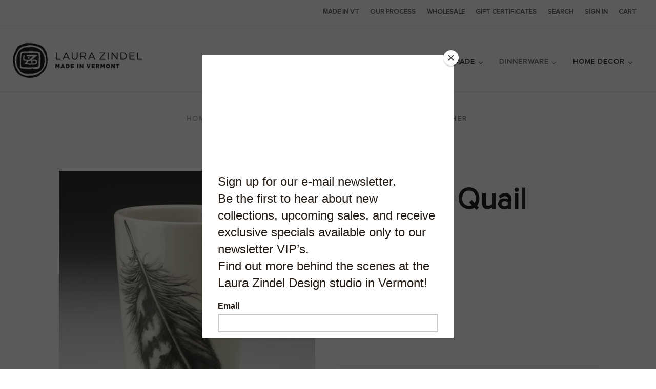

--- FILE ---
content_type: text/html; charset=UTF-8
request_url: https://www.laurazindel.com/tumbler-quail-feather/
body_size: 15402
content:


<!DOCTYPE html>
<html class="no-js" lang="en">
    <head>
        <title>Tumbler: Quail Feather - Laura Zindel Design</title>
        <link rel="dns-prefetch preconnect" href="https://cdn11.bigcommerce.com/s-fpfj9" crossorigin><link rel="dns-prefetch preconnect" href="https://fonts.googleapis.com/" crossorigin><link rel="dns-prefetch preconnect" href="https://fonts.gstatic.com/" crossorigin>
        <meta property="product:price:amount" content="52" /><meta property="product:price:currency" content="USD" /><meta property="og:url" content="https://www.laurazindel.com/tumbler-quail-feather/" /><meta property="og:site_name" content="Laura Zindel Design" /><meta name="keywords" content="design, housewares, plates, cups, bowls, mugs, ceramics, handmade ceramics, wedding gifts, textiles, notecards, art prints, presents"><link rel='canonical' href='https://www.laurazindel.com/tumbler-quail-feather/' /><meta name='platform' content='bigcommerce.stencil' /><meta property="og:type" content="product" />
<meta property="og:title" content="Tumbler: Quail Feather" />
<meta property="og:description" content="Handmade homeware collection including ceramic dinnerware, serviceware, and textiles for the home." />
<meta property="og:image" content="https://cdn11.bigcommerce.com/s-fpfj9/products/1803/images/2009/d2tumffqw_1__04754.1407275208.513.513.jpg?c=2" />
<meta property="fb:admins" content="swarnerphillips@gmail.com" />
<meta property="og:availability" content="instock" />
<meta property="pinterest:richpins" content="enabled" />
        
         

        <link href="https://cdn11.bigcommerce.com/s-fpfj9/product_images/LZ-fav.01.png" rel="shortcut icon">
        <meta name="viewport" content="width=device-width, initial-scale=1">

        <script>
            document.documentElement.className = document.documentElement.className.replace('no-js', 'js');
        </script>

        <script>
    function browserSupportsAllFeatures() {
        return window.Promise
            && window.fetch
            && window.URL
            && window.URLSearchParams
            && window.WeakMap
            // object-fit support
            && ('objectFit' in document.documentElement.style);
    }

    function loadScript(src) {
        var js = document.createElement('script');
        js.src = src;
        js.onerror = function () {
            console.error('Failed to load polyfill script ' + src);
        };
        document.head.appendChild(js);
    }

    if (!browserSupportsAllFeatures()) {
        loadScript('https://cdn11.bigcommerce.com/s-fpfj9/stencil/4f892040-35ef-013d-6414-36061919bd82/e/776521a0-d6bf-013d-7efa-52829da325b2/dist/theme-bundle.polyfills.js');
    }
</script>
        <script>window.consentManagerTranslations = `{"locale":"en","locales":{"consent_manager.data_collection_warning":"en","consent_manager.accept_all_cookies":"en","consent_manager.gdpr_settings":"en","consent_manager.data_collection_preferences":"en","consent_manager.manage_data_collection_preferences":"en","consent_manager.use_data_by_cookies":"en","consent_manager.data_categories_table":"en","consent_manager.allow":"en","consent_manager.accept":"en","consent_manager.deny":"en","consent_manager.dismiss":"en","consent_manager.reject_all":"en","consent_manager.category":"en","consent_manager.purpose":"en","consent_manager.functional_category":"en","consent_manager.functional_purpose":"en","consent_manager.analytics_category":"en","consent_manager.analytics_purpose":"en","consent_manager.targeting_category":"en","consent_manager.advertising_category":"en","consent_manager.advertising_purpose":"en","consent_manager.essential_category":"en","consent_manager.esential_purpose":"en","consent_manager.yes":"en","consent_manager.no":"en","consent_manager.not_available":"en","consent_manager.cancel":"en","consent_manager.save":"en","consent_manager.back_to_preferences":"en","consent_manager.close_without_changes":"en","consent_manager.unsaved_changes":"en","consent_manager.by_using":"en","consent_manager.agree_on_data_collection":"en","consent_manager.change_preferences":"en","consent_manager.cancel_dialog_title":"en","consent_manager.privacy_policy":"en","consent_manager.allow_category_tracking":"en","consent_manager.disallow_category_tracking":"en"},"translations":{"consent_manager.data_collection_warning":"We use cookies (and other similar technologies) to collect data to improve your shopping experience.","consent_manager.accept_all_cookies":"Accept All Cookies","consent_manager.gdpr_settings":"Settings","consent_manager.data_collection_preferences":"Website Data Collection Preferences","consent_manager.manage_data_collection_preferences":"Manage Website Data Collection Preferences","consent_manager.use_data_by_cookies":" uses data collected by cookies and JavaScript libraries to improve your shopping experience.","consent_manager.data_categories_table":"The table below outlines how we use this data by category. To opt out of a category of data collection, select 'No' and save your preferences.","consent_manager.allow":"Allow","consent_manager.accept":"Accept","consent_manager.deny":"Deny","consent_manager.dismiss":"Dismiss","consent_manager.reject_all":"Reject all","consent_manager.category":"Category","consent_manager.purpose":"Purpose","consent_manager.functional_category":"Functional","consent_manager.functional_purpose":"Enables enhanced functionality, such as videos and live chat. If you do not allow these, then some or all of these functions may not work properly.","consent_manager.analytics_category":"Analytics","consent_manager.analytics_purpose":"Provide statistical information on site usage, e.g., web analytics so we can improve this website over time.","consent_manager.targeting_category":"Targeting","consent_manager.advertising_category":"Advertising","consent_manager.advertising_purpose":"Used to create profiles or personalize content to enhance your shopping experience.","consent_manager.essential_category":"Essential","consent_manager.esential_purpose":"Essential for the site and any requested services to work, but do not perform any additional or secondary function.","consent_manager.yes":"Yes","consent_manager.no":"No","consent_manager.not_available":"N/A","consent_manager.cancel":"Cancel","consent_manager.save":"Save","consent_manager.back_to_preferences":"Back to Preferences","consent_manager.close_without_changes":"You have unsaved changes to your data collection preferences. Are you sure you want to close without saving?","consent_manager.unsaved_changes":"You have unsaved changes","consent_manager.by_using":"By using our website, you're agreeing to our","consent_manager.agree_on_data_collection":"By using our website, you're agreeing to the collection of data as described in our ","consent_manager.change_preferences":"You can change your preferences at any time","consent_manager.cancel_dialog_title":"Are you sure you want to cancel?","consent_manager.privacy_policy":"Privacy Policy","consent_manager.allow_category_tracking":"Allow [CATEGORY_NAME] tracking","consent_manager.disallow_category_tracking":"Disallow [CATEGORY_NAME] tracking"}}`;</script>

        <script>
            window.lazySizesConfig = window.lazySizesConfig || {};
            window.lazySizesConfig.loadMode = 1;
        </script>
        <script async src="https://cdn11.bigcommerce.com/s-fpfj9/stencil/4f892040-35ef-013d-6414-36061919bd82/e/776521a0-d6bf-013d-7efa-52829da325b2/dist/theme-bundle.head_async.js"></script>
        
        <link href="https://fonts.googleapis.com/css?family=Montserrat:700,500,400%7CSource+Sans+Pro:400&display=block" rel="stylesheet">
        
        <script async src="https://cdn11.bigcommerce.com/s-fpfj9/stencil/4f892040-35ef-013d-6414-36061919bd82/e/776521a0-d6bf-013d-7efa-52829da325b2/dist/theme-bundle.font.js"></script>

        <link data-stencil-stylesheet href="https://cdn11.bigcommerce.com/s-fpfj9/stencil/4f892040-35ef-013d-6414-36061919bd82/e/776521a0-d6bf-013d-7efa-52829da325b2/css/theme-0bc42c10-d1fd-013e-ea4b-7e3da8c058d4.css" rel="stylesheet">

        <!-- Start Tracking Code for analytics_siteverification -->

<script async src="https://www.googletagmanager.com/gtag/js?id=UA-53578416-1"></script>
<script>
window.dataLayer = window.dataLayer || [];
function gtag(){dataLayer.push(arguments);}


gtag('js', new Date());
gtag('config', 'AW-991086465');

function trackEcommerce() {
    function gaAddTrans(orderID, store, total, tax, shipping, city, state, country, currency, channelInfo) {
        var transaction = {
            id: orderID,
            affiliation: store,
            revenue: total,
            tax: tax,
            shipping: shipping,
            city: city,
            state: state,
            country: country
        };

        if (currency) {
            transaction.currency = currency;
        }

        ga('ecommerce:addTransaction', transaction);
    }
    
    function gaAddItems(orderID, sku, product, variation, price, qty) {
        ga('ecommerce:addItem', {
            id: orderID,
            sku: sku,
            name: product,
            category: variation,
            price: price,
            quantity: qty
        });
    }

    function gaTrackTrans() {
        ga('ecommerce:send');
    }

    function gtagAddTrans(orderID, store, total, tax, shipping, city, state, country, currency, channelInfo) {
        this.transaction = {
            transaction_id: orderID,
            affiliation: store,
            value: total,
            tax: tax,
            shipping: shipping,
            items: []
        };

        if (currency) {
            this.transaction.currency = currency;
        }
    }

    function gtagAddItem(orderID, sku, product, variation, price, qty) {
        this.transaction.items.push({
            id: sku,
            name: product,
            category: variation,
            price: price,
            quantity: qty
        });
    }

    function gtagTrackTrans() {
        gtag('event', 'purchase', this.transaction);
        gtag('event', 'conversion', {
            'send_to': 'AW-991086465/1ZLFCNm9x7IBEIGPy9gD',
            'value': this.transaction.value,
            'transaction_id': this.transaction.transaction_id,
        });
        this.transaction = null;
    }

    if (typeof gtag === 'function') {
        this._addTrans = gtagAddTrans;
        this._addItem = gtagAddItem;
        this._trackTrans = gtagTrackTrans;
    } else if (typeof ga === 'function') {
        this._addTrans = gaAddTrans;
        this._addItem = gaAddItems;
        this._trackTrans = gaTrackTrans;
    }
}

var pageTracker = new trackEcommerce();

</script>
    <style>
    [contenteditable=true]:focus, [href]:focus, [tabindex]:not([tabindex="-1"]):focus, button:focus, details:focus, input:focus, select:focus, textarea:focus {
        outline: none!important;
        outline-offset:0px!important;
    }
    </style>

<!-- End Tracking Code for analytics_siteverification -->


<script src="https://www.google.com/recaptcha/api.js" async defer></script>
<script type="text/javascript">
var BCData = {"product_attributes":{"sku":"D2TUMFFQU","upc":null,"mpn":null,"gtin":null,"weight":null,"base":false,"image":null,"price":{"without_tax":{"formatted":"$52.00","value":52,"currency":"USD"},"tax_label":"Tax"},"out_of_stock_behavior":"label_option","out_of_stock_message":"Out of stock","available_modifier_values":[4932],"available_variant_values":[4942],"in_stock_attributes":[4942,4932],"selected_attributes":[],"stock":null,"instock":true,"stock_message":null,"purchasable":true,"purchasing_message":null,"call_for_price_message":null}};
</script>
<script>
    var collections = [
        {
            'name': 'featheregg', 
            'href': '/feather-egg/', 
            'display': 'FEATHER AND EGG', 
            'imagesource': '750x750-featheregg.jpg'
        },
        {
            'name': 'gamebirds', 
            'href': '/game-birds/', 
            'display': 'GAME BIRDS', 
            'imagesource': '750x750-gamebirds.jpg'
        },
        {
            'name': 'hummingbirds', 
            'href': '/hummingbird/', 
            'display': 'HUMMINGBIRD', 
            'imagesource': '750x750-hummingbirds.jpg'
        },
        {
            'name': 'owls', 
            'href': '/owls/', 
            'display': 'OWLS', 
            'imagesource': '750x750-owls.jpg'
        },
        {
            'name': 'blackbirds', 
            'href': '/backyard-birds/', 
            'display': 'BACKYARD BIRDS', 
            'imagesource': '750x750-blackbirds.jpg'
        },
        {
            'name': 'acorns-pine-cones', 
            'href': '/acorns-pine-cones/', 
            'display': 'ACORN & PINE CONE', 
            'imagesource': '750x750-acorns-pine-cones.jpg'
        },
        {
            'name': 'ferns', 
            'href': '/ferns/', 
            'display': 'FERN', 
            'imagesource': '750x750-ferns.jpg'
        },
        {
            'name': 'flora', 
            'href': '/flora/', 
            'display': 'FLORA', 
            'imagesource': '750x750-flora.jpg'
        },
        {
            'name': 'fruitandvegetable', 
            'href': '/fruit-vegetable/', 
            'display': 'FRUIT & VEGETABLE', 
            'imagesource': '750x750-gourds.jpg'
        },
        {
            'name': 'hops', 
            'href': '/hops/', 
            'display': 'HOPS', 
            'imagesource': '750x750-hops.jpg'
        },
        {
            'name': 'mushrooms', 
            'href': '/mushrooms/', 
            'display': 'MUSHROOM', 
            'imagesource': '750x750-mushrooms.jpg'
        },
        {
            'name': 'olives', 
            'href': '/olive/', 
            'display': 'OLIVE', 
            'imagesource': '750x750-olive.jpg'
        },
        {
            'name': 'crab', 
            'href': '/crab/', 
            'display': 'CRAB', 
            'imagesource': '750x750-crab.jpg'},
        {
            'name': 'crawfish', 
            'href': '/crawfish/', 
            'display': 'CRAWFISH', 
            'imagesource': '750x750-crawfish.jpg'
        },
        {
            'name': 'horseshoe-crab', 
            'href': '/horseshoe-crab/', 
            'display': 'HORSESHOE CRAB', 
            'imagesource': '750x750-horseshoe-crab.jpg'
        },
        {
            'name': 'jellyfish', 
            'href': '/jelly-fish/', 
            'display': 'JELLYFISH', 
            'imagesource': 'Jellyfish_750.jpg'
        },
        {
            'name': 'lobster', 
            'href': '/lobster/', 
            'display': 'LOBSTER', 
            'imagesource': '750x750-lobster.jpg'
        },
        {
            'name': 'mackerel', 
            'href': '/mackerel/', 
            'display': 'MACKEREL', 
            'imagesource': '750x750-mackerel.jpg'
        },
        {
            'name': 'octopus', 
            'href': '/octopus/', 
            'display': 'OCTOPUS', 
            'imagesource': '750x750-octopus.jpg'
        },
        {
            'name': 'sardine', 
            'href': '/sardines/', 
            'display': 'SARDINES', 
            'imagesource': '750x750-sardine.jpg'
        },
        {
            'name': 'seahorse', 
            'href': '/seahorse/', 
            'display': 'SEAHORSE', 
            'imagesource': '750x750-seahorse.jpg'
        },
        {
            'name': 'shells', 
            'href': '/shells/', 
            'display': 'SHELLS ETC.', 
            'imagesource': '750x750-shells.jpg'
        },
        {
            'name': 'shrimp', 
            'href': '/shrimp/', 
            'display': 'SHRIMP', 
            'imagesource': '750x750-shrimp.jpg'
        },
        {
            'name': 'starfish', 
            'href': '/starfish/', 
            'display': 'STARFISH', 
            'imagesource': '750x750-starfish.jpg'
        },
        {
            'name': 'bull', 
            'href': '/bull/', 
            'display': 'BULL', 
            'imagesource': '750x750-bull.jpg'
        },
        {
            'name': 'cow', 
            'href': '/hereford/', 
            'display': 'HEREFORD', 
            'imagesource': '750x750-cow.jpg'
        },
        {
            'name': 'rooster', 
            'href': '/rooster-1/', 
            'display': 'ROOSTER', 
            'imagesource': '750x750-rooster.jpg'
        },
        {
            'name': 'sheep', 
            'href': '/suffolk-sheep/', 
            'display': 'SUFFOLK SHEEP', 
            'imagesource': '750x750-sheep.jpg'
        },
        {
            'name': 'bee', 
            'href': '/bees/', 
            'display': 'BEES', 
            'imagesource': '750x750-bee.jpg'
        },
        {
            'name': 'beetles', 
            'href': '/beetles/', 
            'display': 'BEETLES', 
            'imagesource': '750x750-beetles.jpg'
        },
        {
            'name': 'butterfly', 
            'href': '/butterflies/', 
            'display': 'BUTTERFLIES', 
            'imagesource': '750x750-butterfly.jpg'
        },
        {
            'name': 'dragonfly', 
            'href': '/dragonflies/', 
            'display': 'DRAGONFLIES', 
            'imagesource': '750x750-dragonfly.jpg'
        },
        {
            'name': 'polarlife', 
            'href': '/polar-life/', 
            'display': 'POLAR LIFE', 
            'imagesource': '750x750-polar-life.jpg'
        },
        {
            'name': 'snakesandspiders', 
            'href': '/snakes-and-spiders/', 
            'display': 'SNAKES & SPIDERS', 
            'imagesource': '750x750-tarantula.jpg'
        },
        {
            'name': 'chipmunk', 
            'href': '/chipmunk/', 
            'display': 'CHIPMUNK', 
            'imagesource': '750x750-chipmunk.jpg'
        },
        {
            'name': 'fox', 
            'href': '/fox/', 
            'display': 'FOX', 
            'imagesource': '750x750-fox.jpg'
        },
        {
            'name': 'hare', 
            'href': '/hare/', 
            'display': 'HARE', 
            'imagesource': '750x750-hare.jpg'
        },
        {
            'name': 'deer', 
            'href': '/deer/', 
            'display': 'DEER', 
            'imagesource': 
            '750x750-deer.jpg'
        },
        {
            'name': 'hedgehog', 
            'href': '/hedgehog/', 
            'display': 'HEDGEHOG', 
            'imagesource': '750x750-hedgehog.jpg'
        },
        {
            'name': 'owl', 
            'href': '/owl/', 
            'display': 'OWL', 
            'imagesource': '750x750-owls.jpg'
        },
        {
            'name': 'squirrel', 
            'href': '/squirrel/', 
            'display': 'SQUIRREL', 
            'imagesource': '750x750-squirrel.jpg'
        },
	];
</script><script type="text/javascript">

!function(e){if(!window.pintrk){window.pintrk=function()

{window.pintrk.queue.push(Array.prototype.slice.call(arguments))};var

n=window.pintrk;n.queue=[],n.version="3.0";var

t=document.createElement("script");t.async=!0,t.src=e;var

r=document.getElementsByTagName("script")[0];r.parentNode.insertBefore(t,r)}}

("https://s.pinimg.com/ct/core.js");



pintrk('load','2614030039640', { em: '%%GLOBAL_BillingEmail%%', });

pintrk('page');

</script>


<script nonce="">
(function () {
    var xmlHttp = new XMLHttpRequest();

    xmlHttp.open('POST', 'https://bes.gcp.data.bigcommerce.com/nobot');
    xmlHttp.setRequestHeader('Content-Type', 'application/json');
    xmlHttp.send('{"store_id":"717743","timezone_offset":"-4.0","timestamp":"2026-01-19T14:27:27.97854000Z","visit_id":"36ff34a6-ec75-43c9-8d7d-1b89bc2e30b4","channel_id":1}');
})();
</script>

        
   
    </head>
    <body>
        
        <!-- TOP BANNER -->

  

<!-- TOP BANNER --> 
        
        
        <svg data-src="https://cdn11.bigcommerce.com/s-fpfj9/stencil/4f892040-35ef-013d-6414-36061919bd82/e/776521a0-d6bf-013d-7efa-52829da325b2/img/icon-sprite.svg" class="icons-svg-sprite"></svg>

        <a href="#main-content" class="skip-to-main-link">Skip to main content</a>
<header class="header" role="banner">
    <a href="#" class="mobileMenu-toggle" data-mobile-menu-toggle="menu">
        <span class="mobileMenu-toggleIcon">Toggle menu</span>
    </a>
    <nav class="navUser">
        <!-- TOP BAR -->
    <ul class="navUser-section navUser-section--alt">
        <li class="navUser-item">
          <a class="navUser-action" href="https://www.laurazindel.com/our-story/">Made in VT</a>
         
            </li>
          <li class="navUser-item">
          <a class="navUser-action" href="https://www.laurazindel.com/process/">Our Process</a>
         
            </li>
            
             <li class="navUser-item">
          <a class="navUser-action" href="https://www.laurazindel.com/wholesale-accounts/">Wholesale</a>
         
            </li>
            
            <li class="navUser-item">
          <a class="navUser-action" href="https://www.laurazindel.com/giftcertificates.php">Gift Certificates</a>
         
            </li>
   <!-- X CREDIT -->
        <li class="navUser-item">
            <a class="navUser-action navUser-item--compare"
               href="/compare"
               data-compare-nav
               aria-label="Compare"
            >
                Compare <span class="countPill countPill--positive countPill--alt"></span>
            </a>
        </li>
        <li class="navUser-item">
            <button class="navUser-action navUser-action--quickSearch"
               type="button"
               id="quick-search-expand"
               data-search="quickSearch"
               aria-controls="quickSearch"
               aria-label="Search"
            >
                Search
            </button>
        </li>
        <!-- X GIFT CERT -->
     

        <li class="navUser-item navUser-item--account">
                <a class="navUser-action"
                   href="/login.php"
                   aria-label="Sign in"
                >
                    Sign in
                </a>
                <!-- X register -->
        </li>
        <li class="navUser-item navUser-item--cart">
            <a class="navUser-action"
               data-cart-preview
               data-dropdown="cart-preview-dropdown"
               data-options="align:right"
               href="/cart.php"
               aria-label="Cart with 0 items"
            >
                <span class="navUser-item-cartLabel">Cart</span>
                <span class="countPill cart-quantity"></span>
            </a>

            <div class="dropdown-menu" id="cart-preview-dropdown" data-dropdown-content aria-hidden="true"></div>
        </li>
    </ul>
    <div class="dropdown dropdown--quickSearch" id="quickSearch" aria-hidden="true" data-prevent-quick-search-close>
        <div class="container">
    <form class="form" onsubmit="return false" data-url="/search.php" data-quick-search-form>
        <fieldset class="form-fieldset">
            <div class="form-field">
                <label class="is-srOnly" for="nav-quick-search">Search</label>
                <input class="form-input"
                       data-search-quick
                       name="nav-quick-search"
                       id="nav-quick-search"
                       data-error-message="Search field cannot be empty."
                       placeholder="Search the store"
                       autocomplete="off"
                >
            </div>
        </fieldset>
    </form>
    <section class="quickSearchResults" data-bind="html: results"></section>
    <p role="status"
       aria-live="polite"
       class="aria-description--hidden"
       data-search-aria-message-predefined-text="product results for"
    ></p>
</div>
    </div>
</nav>

        <div class="header-logo header-logo--left">
            <a href="https://www.laurazindel.com/" class="header-logo__link" data-header-logo-link>
        <img class="header-logo-image-unknown-size"
             src="https://cdn11.bigcommerce.com/s-fpfj9/images/stencil/original/logo_1620983888__01007.original.png"
             alt="Laura Zindel Design"
             title="Laura Zindel Design">
</a>
        </div>
    <div class="navPages-container" id="menu" data-menu>
        <nav class="navPages">
    <div class="navPages-quickSearch">
        <div class="container">
    <form class="form" onsubmit="return false" data-url="/search.php" data-quick-search-form>
        <fieldset class="form-fieldset">
            <div class="form-field">
                <label class="is-srOnly" for="nav-menu-quick-search">Search</label>
                <input class="form-input"
                       data-search-quick
                       name="nav-menu-quick-search"
                       id="nav-menu-quick-search"
                       data-error-message="Search field cannot be empty."
                       placeholder="Search the store"
                       autocomplete="off"
                >
            </div>
        </fieldset>
    </form>
    <section class="quickSearchResults" data-bind="html: results"></section>
    <p role="status"
       aria-live="polite"
       class="aria-description--hidden"
       data-search-aria-message-predefined-text="product results for"
    ></p>
</div>
    </div>
    <ul class="navPages-list navPages-list-depth-max">
            <li class="navPages-item">
                    <a class="navPages-action navPages-action-depth-max has-subMenu is-root"
       href="https://www.laurazindel.com/shop-by-collection/"
       data-collapsible="navPages-78"
       aria-label="Collections"
    >
        Collections
        <i class="icon navPages-action-moreIcon" aria-hidden="true">
            <svg><use href="#icon-chevron-down" /></svg>
        </i>
    </a>
    <div class="navPage-subMenu navPage-subMenu-horizontal" id="navPages-78" aria-hidden="true" tabindex="-1">
    <ul class="navPage-subMenu-list">
        <li class="navPage-subMenu-item-parent">
            <a class="navPage-subMenu-action navPages-action navPages-action-depth-max" href="https://www.laurazindel.com/shop-by-collection/">All Collections</a>
        </li>
            <li class="navPage-subMenu-item-child">
                    <a class="navPage-subMenu-action navPages-action navPages-action-depth-max has-subMenu" href="https://www.laurazindel.com/birds/" data-collapsible="navPages-532">
                        Birds<i class="icon navPages-action-moreIcon" aria-hidden="true"><svg><use href="#icon-chevron-down" /></svg></i>
                    </a>
                    <div class="navPage-subMenu navPage-subMenu-horizontal" id="navPages-532" aria-hidden="true" tabindex="-1">
    <ul class="navPage-subMenu-list">
        <li class="navPage-subMenu-item-parent">
            <a class="navPage-subMenu-action navPages-action navPages-action-depth-max" href="https://www.laurazindel.com/birds/">All Birds</a>
        </li>
            <li class="navPage-subMenu-item-child">
                    <a class="navPage-subMenu-action navPages-action" href="https://www.laurazindel.com/feather-egg/">Feather &amp; Egg</a>
            </li>
            <li class="navPage-subMenu-item-child">
                    <a class="navPage-subMenu-action navPages-action" href="https://www.laurazindel.com/game-birds/">Game Bird</a>
            </li>
            <li class="navPage-subMenu-item-child">
                    <a class="navPage-subMenu-action navPages-action" href="https://www.laurazindel.com/hummingbird/">Hummingbird</a>
            </li>
            <li class="navPage-subMenu-item-child">
                    <a class="navPage-subMenu-action navPages-action" href="https://www.laurazindel.com/owls-1/">Owls</a>
            </li>
            <li class="navPage-subMenu-item-child">
                    <a class="navPage-subMenu-action navPages-action" href="https://www.laurazindel.com/backyard-birds/">Backyard Birds</a>
            </li>
    </ul>
</div>
            </li>
            <li class="navPage-subMenu-item-child">
                    <a class="navPage-subMenu-action navPages-action navPages-action-depth-max has-subMenu" href="https://www.laurazindel.com/lake-and-stream/" data-collapsible="navPages-768">
                        Lake and Stream<i class="icon navPages-action-moreIcon" aria-hidden="true"><svg><use href="#icon-chevron-down" /></svg></i>
                    </a>
                    <div class="navPage-subMenu navPage-subMenu-horizontal" id="navPages-768" aria-hidden="true" tabindex="-1">
    <ul class="navPage-subMenu-list">
        <li class="navPage-subMenu-item-parent">
            <a class="navPage-subMenu-action navPages-action navPages-action-depth-max" href="https://www.laurazindel.com/lake-and-stream/">All Lake and Stream</a>
        </li>
            <li class="navPage-subMenu-item-child">
                    <a class="navPage-subMenu-action navPages-action" href="https://www.laurazindel.com/bat/">Bat</a>
            </li>
            <li class="navPage-subMenu-item-child">
                    <a class="navPage-subMenu-action navPages-action" href="https://www.laurazindel.com/box-turtle/">Box Turtle</a>
            </li>
            <li class="navPage-subMenu-item-child">
                    <a class="navPage-subMenu-action navPages-action" href="https://www.laurazindel.com/brook-trout/">Brown Trout</a>
            </li>
            <li class="navPage-subMenu-item-child">
                    <a class="navPage-subMenu-action navPages-action" href="https://www.laurazindel.com/leopard-frog/">Leopard Frog</a>
            </li>
            <li class="navPage-subMenu-item-child">
                    <a class="navPage-subMenu-action navPages-action" href="https://www.laurazindel.com/lizard/">Lizard</a>
            </li>
            <li class="navPage-subMenu-item-child">
                    <a class="navPage-subMenu-action navPages-action" href="https://www.laurazindel.com/rock-bass/">Rock Bass</a>
            </li>
            <li class="navPage-subMenu-item-child">
                    <a class="navPage-subMenu-action navPages-action" href="https://www.laurazindel.com/snail/">Snail</a>
            </li>
            <li class="navPage-subMenu-item-child">
                    <a class="navPage-subMenu-action navPages-action" href="https://www.laurazindel.com/spotted-salamander/">Spotted Salamander</a>
            </li>
            <li class="navPage-subMenu-item-child">
                    <a class="navPage-subMenu-action navPages-action" href="https://www.laurazindel.com/tiger-salamander/">Tiger Salamander</a>
            </li>
            <li class="navPage-subMenu-item-child">
                    <a class="navPage-subMenu-action navPages-action" href="https://www.laurazindel.com/toad/">Toad</a>
            </li>
    </ul>
</div>
            </li>
            <li class="navPage-subMenu-item-child">
                    <a class="navPage-subMenu-action navPages-action navPages-action-depth-max has-subMenu" href="https://www.laurazindel.com/botanical/" data-collapsible="navPages-106">
                        Botanical<i class="icon navPages-action-moreIcon" aria-hidden="true"><svg><use href="#icon-chevron-down" /></svg></i>
                    </a>
                    <div class="navPage-subMenu navPage-subMenu-horizontal" id="navPages-106" aria-hidden="true" tabindex="-1">
    <ul class="navPage-subMenu-list">
        <li class="navPage-subMenu-item-parent">
            <a class="navPage-subMenu-action navPages-action navPages-action-depth-max" href="https://www.laurazindel.com/botanical/">All Botanical</a>
        </li>
            <li class="navPage-subMenu-item-child">
                    <a class="navPage-subMenu-action navPages-action" href="https://www.laurazindel.com/acorns-pine-cones/">Acorn &amp; Pine Cone</a>
            </li>
            <li class="navPage-subMenu-item-child">
                    <a class="navPage-subMenu-action navPages-action" href="https://www.laurazindel.com/fern/">Fern</a>
            </li>
            <li class="navPage-subMenu-item-child">
                    <a class="navPage-subMenu-action navPages-action" href="https://www.laurazindel.com/flora/">Flora</a>
            </li>
            <li class="navPage-subMenu-item-child">
                    <a class="navPage-subMenu-action navPages-action" href="https://www.laurazindel.com/fruit-vegetable/">Fruit &amp; Vegetable</a>
            </li>
            <li class="navPage-subMenu-item-child">
                    <a class="navPage-subMenu-action navPages-action" href="https://www.laurazindel.com/hops/">Hops</a>
            </li>
            <li class="navPage-subMenu-item-child">
                    <a class="navPage-subMenu-action navPages-action" href="https://www.laurazindel.com/mushroom/">Mushroom</a>
            </li>
            <li class="navPage-subMenu-item-child">
                    <a class="navPage-subMenu-action navPages-action" href="https://www.laurazindel.com/olive/">Olive</a>
            </li>
    </ul>
</div>
            </li>
            <li class="navPage-subMenu-item-child">
                    <a class="navPage-subMenu-action navPages-action navPages-action-depth-max has-subMenu" href="https://www.laurazindel.com/coastal/" data-collapsible="navPages-104">
                        Coastal<i class="icon navPages-action-moreIcon" aria-hidden="true"><svg><use href="#icon-chevron-down" /></svg></i>
                    </a>
                    <div class="navPage-subMenu navPage-subMenu-horizontal" id="navPages-104" aria-hidden="true" tabindex="-1">
    <ul class="navPage-subMenu-list">
        <li class="navPage-subMenu-item-parent">
            <a class="navPage-subMenu-action navPages-action navPages-action-depth-max" href="https://www.laurazindel.com/coastal/">All Coastal</a>
        </li>
            <li class="navPage-subMenu-item-child">
                    <a class="navPage-subMenu-action navPages-action" href="https://www.laurazindel.com/crab/">Crab</a>
            </li>
            <li class="navPage-subMenu-item-child">
                    <a class="navPage-subMenu-action navPages-action" href="https://www.laurazindel.com/crawfish/">Crawfish</a>
            </li>
            <li class="navPage-subMenu-item-child">
                    <a class="navPage-subMenu-action navPages-action" href="https://www.laurazindel.com/jelly-fish/">Jelly Fish</a>
            </li>
            <li class="navPage-subMenu-item-child">
                    <a class="navPage-subMenu-action navPages-action" href="https://www.laurazindel.com/lobster/">Lobster</a>
            </li>
            <li class="navPage-subMenu-item-child">
                    <a class="navPage-subMenu-action navPages-action" href="https://www.laurazindel.com/mackerel/">Mackerel</a>
            </li>
            <li class="navPage-subMenu-item-child">
                    <a class="navPage-subMenu-action navPages-action" href="https://www.laurazindel.com/octopus/">Octopus</a>
            </li>
            <li class="navPage-subMenu-item-child">
                    <a class="navPage-subMenu-action navPages-action" href="https://www.laurazindel.com/sardines/">Sardines</a>
            </li>
            <li class="navPage-subMenu-item-child">
                    <a class="navPage-subMenu-action navPages-action" href="https://www.laurazindel.com/shrimp/">Shrimp</a>
            </li>
            <li class="navPage-subMenu-item-child">
                    <a class="navPage-subMenu-action navPages-action" href="https://www.laurazindel.com/seahorse/">Seahorse</a>
            </li>
            <li class="navPage-subMenu-item-child">
                    <a class="navPage-subMenu-action navPages-action" href="https://www.laurazindel.com/shells-etc/">Shells Etc.</a>
            </li>
            <li class="navPage-subMenu-item-child">
                    <a class="navPage-subMenu-action navPages-action" href="https://www.laurazindel.com/starfish/">Starfish</a>
            </li>
    </ul>
</div>
            </li>
            <li class="navPage-subMenu-item-child">
                    <a class="navPage-subMenu-action navPages-action navPages-action-depth-max has-subMenu" href="https://www.laurazindel.com/farm/" data-collapsible="navPages-588">
                        Farm<i class="icon navPages-action-moreIcon" aria-hidden="true"><svg><use href="#icon-chevron-down" /></svg></i>
                    </a>
                    <div class="navPage-subMenu navPage-subMenu-horizontal" id="navPages-588" aria-hidden="true" tabindex="-1">
    <ul class="navPage-subMenu-list">
        <li class="navPage-subMenu-item-parent">
            <a class="navPage-subMenu-action navPages-action navPages-action-depth-max" href="https://www.laurazindel.com/farm/">All Farm</a>
        </li>
            <li class="navPage-subMenu-item-child">
                    <a class="navPage-subMenu-action navPages-action" href="https://www.laurazindel.com/bull/">Bull</a>
            </li>
            <li class="navPage-subMenu-item-child">
                    <a class="navPage-subMenu-action navPages-action" href="https://www.laurazindel.com/hereford/">Hereford</a>
            </li>
            <li class="navPage-subMenu-item-child">
                    <a class="navPage-subMenu-action navPages-action" href="https://www.laurazindel.com/rooster-1/">Rooster</a>
            </li>
            <li class="navPage-subMenu-item-child">
                    <a class="navPage-subMenu-action navPages-action" href="https://www.laurazindel.com/suffolk-sheep/">Suffolk Sheep</a>
            </li>
    </ul>
</div>
            </li>
            <li class="navPage-subMenu-item-child">
                    <a class="navPage-subMenu-action navPages-action navPages-action-depth-max has-subMenu" href="https://www.laurazindel.com/insects/" data-collapsible="navPages-99">
                        Insects<i class="icon navPages-action-moreIcon" aria-hidden="true"><svg><use href="#icon-chevron-down" /></svg></i>
                    </a>
                    <div class="navPage-subMenu navPage-subMenu-horizontal" id="navPages-99" aria-hidden="true" tabindex="-1">
    <ul class="navPage-subMenu-list">
        <li class="navPage-subMenu-item-parent">
            <a class="navPage-subMenu-action navPages-action navPages-action-depth-max" href="https://www.laurazindel.com/insects/">All Insects</a>
        </li>
            <li class="navPage-subMenu-item-child">
                    <a class="navPage-subMenu-action navPages-action" href="https://www.laurazindel.com/bees/">Bees</a>
            </li>
            <li class="navPage-subMenu-item-child">
                    <a class="navPage-subMenu-action navPages-action" href="https://www.laurazindel.com/beetles/">Beetles</a>
            </li>
            <li class="navPage-subMenu-item-child">
                    <a class="navPage-subMenu-action navPages-action" href="https://www.laurazindel.com/butterflies/">Butterflies</a>
            </li>
            <li class="navPage-subMenu-item-child">
                    <a class="navPage-subMenu-action navPages-action" href="https://www.laurazindel.com/dragonflies/">Dragonflies</a>
            </li>
    </ul>
</div>
            </li>
            <li class="navPage-subMenu-item-child">
                    <a class="navPage-subMenu-action navPages-action" href="https://www.laurazindel.com/polar-life/">Polar Life</a>
            </li>
            <li class="navPage-subMenu-item-child">
                    <a class="navPage-subMenu-action navPages-action" href="https://www.laurazindel.com/snakes-and-spiders/">Snakes and Spiders</a>
            </li>
            <li class="navPage-subMenu-item-child">
                    <a class="navPage-subMenu-action navPages-action navPages-action-depth-max has-subMenu" href="https://www.laurazindel.com/woodland/" data-collapsible="navPages-354">
                        Woodland<i class="icon navPages-action-moreIcon" aria-hidden="true"><svg><use href="#icon-chevron-down" /></svg></i>
                    </a>
                    <div class="navPage-subMenu navPage-subMenu-horizontal" id="navPages-354" aria-hidden="true" tabindex="-1">
    <ul class="navPage-subMenu-list">
        <li class="navPage-subMenu-item-parent">
            <a class="navPage-subMenu-action navPages-action navPages-action-depth-max" href="https://www.laurazindel.com/woodland/">All Woodland</a>
        </li>
            <li class="navPage-subMenu-item-child">
                    <a class="navPage-subMenu-action navPages-action" href="https://www.laurazindel.com/chipmunk/">Chipmunk</a>
            </li>
            <li class="navPage-subMenu-item-child">
                    <a class="navPage-subMenu-action navPages-action" href="https://www.laurazindel.com/fox/">Fox</a>
            </li>
            <li class="navPage-subMenu-item-child">
                    <a class="navPage-subMenu-action navPages-action" href="https://www.laurazindel.com/hare/">Hare</a>
            </li>
            <li class="navPage-subMenu-item-child">
                    <a class="navPage-subMenu-action navPages-action" href="https://www.laurazindel.com/deer/">Deer</a>
            </li>
            <li class="navPage-subMenu-item-child">
                    <a class="navPage-subMenu-action navPages-action" href="https://www.laurazindel.com/hedgehog/">Hedgehog</a>
            </li>
            <li class="navPage-subMenu-item-child">
                    <a class="navPage-subMenu-action navPages-action" href="https://www.laurazindel.com/owl/">Owl</a>
            </li>
            <li class="navPage-subMenu-item-child">
                    <a class="navPage-subMenu-action navPages-action" href="https://www.laurazindel.com/squirrel/">Squirrel</a>
            </li>
    </ul>
</div>
            </li>
    </ul>
</div>
            </li>
            <li class="navPages-item">
                    <a class="navPages-action navPages-action-depth-max has-subMenu is-root"
       href="https://www.laurazindel.com/handcrafted-ceramics/"
       data-collapsible="navPages-76"
       aria-label="Handmade"
    >
        Handmade
        <i class="icon navPages-action-moreIcon" aria-hidden="true">
            <svg><use href="#icon-chevron-down" /></svg>
        </i>
    </a>
    <div class="navPage-subMenu navPage-subMenu-horizontal" id="navPages-76" aria-hidden="true" tabindex="-1">
    <ul class="navPage-subMenu-list">
        <li class="navPage-subMenu-item-parent">
            <a class="navPage-subMenu-action navPages-action navPages-action-depth-max" href="https://www.laurazindel.com/handcrafted-ceramics/">All Handmade</a>
        </li>
            <li class="navPage-subMenu-item-child">
                    <a class="navPage-subMenu-action navPages-action" href="https://www.laurazindel.com/bistro-cups/">Bistro Cups</a>
            </li>
            <li class="navPage-subMenu-item-child">
                    <a class="navPage-subMenu-action navPages-action navPages-action-depth-max has-subMenu" href="https://www.laurazindel.com/platters/" data-collapsible="navPages-80">
                        Platters<i class="icon navPages-action-moreIcon" aria-hidden="true"><svg><use href="#icon-chevron-down" /></svg></i>
                    </a>
                    <div class="navPage-subMenu navPage-subMenu-horizontal" id="navPages-80" aria-hidden="true" tabindex="-1">
    <ul class="navPage-subMenu-list">
        <li class="navPage-subMenu-item-parent">
            <a class="navPage-subMenu-action navPages-action navPages-action-depth-max" href="https://www.laurazindel.com/platters/">All Platters</a>
        </li>
            <li class="navPage-subMenu-item-child">
                    <a class="navPage-subMenu-action navPages-action" href="https://www.laurazindel.com/small-oval/">Oval Platter</a>
            </li>
            <li class="navPage-subMenu-item-child">
                    <a class="navPage-subMenu-action navPages-action" href="https://www.laurazindel.com/small-round-platter/">Small Round Platter</a>
            </li>
            <li class="navPage-subMenu-item-child">
                    <a class="navPage-subMenu-action navPages-action" href="https://www.laurazindel.com/large-round-platter/">Large Round Platter</a>
            </li>
            <li class="navPage-subMenu-item-child">
                    <a class="navPage-subMenu-action navPages-action" href="https://www.laurazindel.com/fish/">Fish Platter</a>
            </li>
    </ul>
</div>
            </li>
            <li class="navPage-subMenu-item-child">
                    <a class="navPage-subMenu-action navPages-action navPages-action-depth-max has-subMenu" href="https://www.laurazindel.com/serving-dishes/" data-collapsible="navPages-81">
                        Serving Dishes<i class="icon navPages-action-moreIcon" aria-hidden="true"><svg><use href="#icon-chevron-down" /></svg></i>
                    </a>
                    <div class="navPage-subMenu navPage-subMenu-horizontal" id="navPages-81" aria-hidden="true" tabindex="-1">
    <ul class="navPage-subMenu-list">
        <li class="navPage-subMenu-item-parent">
            <a class="navPage-subMenu-action navPages-action navPages-action-depth-max" href="https://www.laurazindel.com/serving-dishes/">All Serving Dishes</a>
        </li>
            <li class="navPage-subMenu-item-child">
                    <a class="navPage-subMenu-action navPages-action" href="https://www.laurazindel.com/large-serving-dish/">Large Serving Dish</a>
            </li>
            <li class="navPage-subMenu-item-child">
                    <a class="navPage-subMenu-action navPages-action" href="https://www.laurazindel.com/rectangular-serving-dish/">Rectangular Serving Dish</a>
            </li>
            <li class="navPage-subMenu-item-child">
                    <a class="navPage-subMenu-action navPages-action" href="https://www.laurazindel.com/oblong-serving-dish/">Oblong Serving Dish</a>
            </li>
            <li class="navPage-subMenu-item-child">
                    <a class="navPage-subMenu-action navPages-action" href="https://www.laurazindel.com/small-serving-dish/">Small Serving Dish</a>
            </li>
    </ul>
</div>
            </li>
            <li class="navPage-subMenu-item-child">
                    <a class="navPage-subMenu-action navPages-action navPages-action-depth-max has-subMenu" href="https://www.laurazindel.com/bowls-1/" data-collapsible="navPages-83">
                        Bowls<i class="icon navPages-action-moreIcon" aria-hidden="true"><svg><use href="#icon-chevron-down" /></svg></i>
                    </a>
                    <div class="navPage-subMenu navPage-subMenu-horizontal" id="navPages-83" aria-hidden="true" tabindex="-1">
    <ul class="navPage-subMenu-list">
        <li class="navPage-subMenu-item-parent">
            <a class="navPage-subMenu-action navPages-action navPages-action-depth-max" href="https://www.laurazindel.com/bowls-1/">All Bowls</a>
        </li>
            <li class="navPage-subMenu-item-child">
                    <a class="navPage-subMenu-action navPages-action" href="https://www.laurazindel.com/small-bowls-1/">Small Bowl</a>
            </li>
            <li class="navPage-subMenu-item-child">
                    <a class="navPage-subMenu-action navPages-action" href="https://www.laurazindel.com/medium-bowl/">Medium Bowl</a>
            </li>
            <li class="navPage-subMenu-item-child">
                    <a class="navPage-subMenu-action navPages-action" href="https://www.laurazindel.com/large-bowl/">Large Bowl</a>
            </li>
            <li class="navPage-subMenu-item-child">
                    <a class="navPage-subMenu-action navPages-action" href="https://www.laurazindel.com/pasta-bowl/">Pasta Bowl</a>
            </li>
    </ul>
</div>
            </li>
            <li class="navPage-subMenu-item-child">
                    <a class="navPage-subMenu-action navPages-action" href="https://www.laurazindel.com/jar-set/">Jar Set</a>
            </li>
            <li class="navPage-subMenu-item-child">
                    <a class="navPage-subMenu-action navPages-action" href="https://www.laurazindel.com/jug-with-handle/">Jug with Handle</a>
            </li>
            <li class="navPage-subMenu-item-child">
                    <a class="navPage-subMenu-action navPages-action navPages-action-depth-max has-subMenu" href="https://www.laurazindel.com/vases/" data-collapsible="navPages-84">
                        Vases<i class="icon navPages-action-moreIcon" aria-hidden="true"><svg><use href="#icon-chevron-down" /></svg></i>
                    </a>
                    <div class="navPage-subMenu navPage-subMenu-horizontal" id="navPages-84" aria-hidden="true" tabindex="-1">
    <ul class="navPage-subMenu-list">
        <li class="navPage-subMenu-item-parent">
            <a class="navPage-subMenu-action navPages-action navPages-action-depth-max" href="https://www.laurazindel.com/vases/">All Vases</a>
        </li>
            <li class="navPage-subMenu-item-child">
                    <a class="navPage-subMenu-action navPages-action" href="https://www.laurazindel.com/large-vase/">Large Vase</a>
            </li>
            <li class="navPage-subMenu-item-child">
                    <a class="navPage-subMenu-action navPages-action" href="https://www.laurazindel.com/small-vase/">Small Vase</a>
            </li>
    </ul>
</div>
            </li>
            <li class="navPage-subMenu-item-child">
                    <a class="navPage-subMenu-action navPages-action navPages-action-depth-max has-subMenu" href="https://www.laurazindel.com/canister-with-lid/" data-collapsible="navPages-671">
                        Canister with Lid<i class="icon navPages-action-moreIcon" aria-hidden="true"><svg><use href="#icon-chevron-down" /></svg></i>
                    </a>
                    <div class="navPage-subMenu navPage-subMenu-horizontal" id="navPages-671" aria-hidden="true" tabindex="-1">
    <ul class="navPage-subMenu-list">
        <li class="navPage-subMenu-item-parent">
            <a class="navPage-subMenu-action navPages-action navPages-action-depth-max" href="https://www.laurazindel.com/canister-with-lid/">All Canister with Lid</a>
        </li>
            <li class="navPage-subMenu-item-child">
                    <a class="navPage-subMenu-action navPages-action" href="https://www.laurazindel.com/large-canister-with-lid/">Large Canister with Lid</a>
            </li>
            <li class="navPage-subMenu-item-child">
                    <a class="navPage-subMenu-action navPages-action" href="https://www.laurazindel.com/medium-canister-with-lid/">Medium Canister with Lid</a>
            </li>
            <li class="navPage-subMenu-item-child">
                    <a class="navPage-subMenu-action navPages-action" href="https://www.laurazindel.com/small-canister-with-lid/">Small Canister with Lid</a>
            </li>
            <li class="navPage-subMenu-item-child">
                    <a class="navPage-subMenu-action navPages-action" href="https://www.laurazindel.com/mini-canister-with-lid/">Mini Canister with Lid</a>
            </li>
    </ul>
</div>
            </li>
            <li class="navPage-subMenu-item-child">
                    <a class="navPage-subMenu-action navPages-action" href="https://www.laurazindel.com/utensils/">Utensil Cups</a>
            </li>
    </ul>
</div>
            </li>
            <li class="navPages-item">
                    <a class="navPages-action navPages-action-depth-max has-subMenu is-root activePage"
       href="https://www.laurazindel.com/tableware/"
       data-collapsible="navPages-70"
       aria-label="Dinnerware"
    >
        Dinnerware
        <i class="icon navPages-action-moreIcon" aria-hidden="true">
            <svg><use href="#icon-chevron-down" /></svg>
        </i>
    </a>
    <div class="navPage-subMenu navPage-subMenu-horizontal" id="navPages-70" aria-hidden="true" tabindex="-1">
    <ul class="navPage-subMenu-list">
        <li class="navPage-subMenu-item-parent">
            <a class="navPage-subMenu-action navPages-action navPages-action-depth-max" href="https://www.laurazindel.com/tableware/">All Dinnerware</a>
        </li>
            <li class="navPage-subMenu-item-child">
                    <a class="navPage-subMenu-action navPages-action navPages-action-depth-max has-subMenu" href="https://www.laurazindel.com/plates/" data-collapsible="navPages-140">
                        Plates<i class="icon navPages-action-moreIcon" aria-hidden="true"><svg><use href="#icon-chevron-down" /></svg></i>
                    </a>
                    <div class="navPage-subMenu navPage-subMenu-horizontal" id="navPages-140" aria-hidden="true" tabindex="-1">
    <ul class="navPage-subMenu-list">
        <li class="navPage-subMenu-item-parent">
            <a class="navPage-subMenu-action navPages-action navPages-action-depth-max" href="https://www.laurazindel.com/plates/">All Plates</a>
        </li>
            <li class="navPage-subMenu-item-child">
                    <a class="navPage-subMenu-action navPages-action" href="https://www.laurazindel.com/bistro/">Bistro</a>
            </li>
            <li class="navPage-subMenu-item-child">
                    <a class="navPage-subMenu-action navPages-action" href="https://www.laurazindel.com/dinner/">Dinner</a>
            </li>
            <li class="navPage-subMenu-item-child">
                    <a class="navPage-subMenu-action navPages-action" href="https://www.laurazindel.com/salad/">Salad</a>
            </li>
    </ul>
</div>
            </li>
            <li class="navPage-subMenu-item-child">
                    <a class="navPage-subMenu-action navPages-action navPages-action-depth-max has-subMenu" href="https://www.laurazindel.com/bowls/" data-collapsible="navPages-72">
                        Bowls<i class="icon navPages-action-moreIcon" aria-hidden="true"><svg><use href="#icon-chevron-down" /></svg></i>
                    </a>
                    <div class="navPage-subMenu navPage-subMenu-horizontal" id="navPages-72" aria-hidden="true" tabindex="-1">
    <ul class="navPage-subMenu-list">
        <li class="navPage-subMenu-item-parent">
            <a class="navPage-subMenu-action navPages-action navPages-action-depth-max" href="https://www.laurazindel.com/bowls/">All Bowls</a>
        </li>
            <li class="navPage-subMenu-item-child">
                    <a class="navPage-subMenu-action navPages-action" href="https://www.laurazindel.com/cereal/">Cereal</a>
            </li>
            <li class="navPage-subMenu-item-child">
                    <a class="navPage-subMenu-action navPages-action" href="https://www.laurazindel.com/sauce/">Sauce</a>
            </li>
    </ul>
</div>
            </li>
            <li class="navPage-subMenu-item-child">
                    <a class="navPage-subMenu-action navPages-action navPages-action-depth-max has-subMenu activePage" href="https://www.laurazindel.com/cups/" data-collapsible="navPages-114">
                        Cups<i class="icon navPages-action-moreIcon" aria-hidden="true"><svg><use href="#icon-chevron-down" /></svg></i>
                    </a>
                    <div class="navPage-subMenu navPage-subMenu-horizontal" id="navPages-114" aria-hidden="true" tabindex="-1">
    <ul class="navPage-subMenu-list">
        <li class="navPage-subMenu-item-parent">
            <a class="navPage-subMenu-action navPages-action navPages-action-depth-max" href="https://www.laurazindel.com/cups/">All Cups</a>
        </li>
            <li class="navPage-subMenu-item-child">
                    <a class="navPage-subMenu-action navPages-action" href="https://www.laurazindel.com/mugs/">Mugs </a>
            </li>
            <li class="navPage-subMenu-item-child">
                    <a class="navPage-subMenu-action navPages-action activePage" href="https://www.laurazindel.com/tumblers/">Tumblers</a>
            </li>
            <li class="navPage-subMenu-item-child">
                    <a class="navPage-subMenu-action navPages-action" href="https://www.laurazindel.com/eco-tops/">Eco Tops</a>
            </li>
    </ul>
</div>
            </li>
    </ul>
</div>
            </li>
            <li class="navPages-item">
                    <a class="navPages-action navPages-action-depth-max has-subMenu is-root"
       href="https://www.laurazindel.com/home-decor/"
       data-collapsible="navPages-714"
       aria-label="Home Decor"
    >
        Home Decor
        <i class="icon navPages-action-moreIcon" aria-hidden="true">
            <svg><use href="#icon-chevron-down" /></svg>
        </i>
    </a>
    <div class="navPage-subMenu navPage-subMenu-horizontal" id="navPages-714" aria-hidden="true" tabindex="-1">
    <ul class="navPage-subMenu-list">
        <li class="navPage-subMenu-item-parent">
            <a class="navPage-subMenu-action navPages-action navPages-action-depth-max" href="https://www.laurazindel.com/home-decor/">All Home Decor</a>
        </li>
            <li class="navPage-subMenu-item-child">
                    <a class="navPage-subMenu-action navPages-action navPages-action-depth-max has-subMenu" href="https://www.laurazindel.com/boards/" data-collapsible="navPages-721">
                        Boards<i class="icon navPages-action-moreIcon" aria-hidden="true"><svg><use href="#icon-chevron-down" /></svg></i>
                    </a>
                    <div class="navPage-subMenu navPage-subMenu-horizontal" id="navPages-721" aria-hidden="true" tabindex="-1">
    <ul class="navPage-subMenu-list">
        <li class="navPage-subMenu-item-parent">
            <a class="navPage-subMenu-action navPages-action navPages-action-depth-max" href="https://www.laurazindel.com/boards/">All Boards</a>
        </li>
            <li class="navPage-subMenu-item-child">
                    <a class="navPage-subMenu-action navPages-action" href="https://www.laurazindel.com/cherry-boards/">Cherry Boards</a>
            </li>
            <li class="navPage-subMenu-item-child">
                    <a class="navPage-subMenu-action navPages-action" href="https://www.laurazindel.com/maple-boards/">Maple Boards</a>
            </li>
    </ul>
</div>
            </li>
            <li class="navPage-subMenu-item-child">
                    <a class="navPage-subMenu-action navPages-action" href="https://www.laurazindel.com/wood-care/">Wood Care</a>
            </li>
            <li class="navPage-subMenu-item-child">
                    <a class="navPage-subMenu-action navPages-action" href="https://www.laurazindel.com/ornaments/">Ornaments</a>
            </li>
            <li class="navPage-subMenu-item-child">
                    <a class="navPage-subMenu-action navPages-action navPages-action-depth-max has-subMenu" href="https://www.laurazindel.com/paper-goods/" data-collapsible="navPages-583">
                        Paper Goods<i class="icon navPages-action-moreIcon" aria-hidden="true"><svg><use href="#icon-chevron-down" /></svg></i>
                    </a>
                    <div class="navPage-subMenu navPage-subMenu-horizontal" id="navPages-583" aria-hidden="true" tabindex="-1">
    <ul class="navPage-subMenu-list">
        <li class="navPage-subMenu-item-parent">
            <a class="navPage-subMenu-action navPages-action navPages-action-depth-max" href="https://www.laurazindel.com/paper-goods/">All Paper Goods</a>
        </li>
            <li class="navPage-subMenu-item-child">
                    <a class="navPage-subMenu-action navPages-action" href="https://www.laurazindel.com/note-cards/">Note Cards</a>
            </li>
    </ul>
</div>
            </li>
            <li class="navPage-subMenu-item-child">
                    <a class="navPage-subMenu-action navPages-action" href="https://www.laurazindel.com/wall-boxes/">Wall Boxes</a>
            </li>
    </ul>
</div>
            </li>
    </ul>
    <ul class="navPages-list navPages-list--user">
        <!-- MOBILE MENU bottom -->
        <!-- x gift cert -->
           <li class="navPages-item">
          <a class="navPages-action" href="https://www.laurazindel.com/our-story/">Made in Vermont</a>
         
     </li>
      <li class="navPages-item">
          <a class="navPages-action" href="https://www.laurazindel.com/process/">Process</a>
         
     </li>
     
      <li class="navPages-item">
          <a class="navPages-action" href="https://www.laurazindel.com/contact-us/">Contact Us</a>
         
     </li>
            <li class="navPages-item">
                <a class="navPages-action"
                   href="/login.php"
                   aria-label="Sign in"
                >
                    Sign in
                </a>
               <!-- x sign up -->
            </li>
    </ul>
</nav>
    </div>
    <div data-content-region="header_navigation_bottom--global"></div>
</header>
<div data-content-region="header_bottom--global"></div>
<div data-content-region="header_bottom"></div>
        <div class="body" id="main-content" data-currency-code="USD">
     
    
        <div class="container">
                
    <nav aria-label="Breadcrumb">
    <ol class="breadcrumbs">
                <li class="breadcrumb ">
                    <a class="breadcrumb-label"
                       href="https://www.laurazindel.com/"
                       
                    >
                        <span>Home</span>
                    </a>
                </li>
                <li class="breadcrumb ">
                    <a class="breadcrumb-label"
                       href="https://www.laurazindel.com/tableware/"
                       
                    >
                        <span>Dinnerware</span>
                    </a>
                </li>
                <li class="breadcrumb ">
                    <a class="breadcrumb-label"
                       href="https://www.laurazindel.com/cups/"
                       
                    >
                        <span>Cups</span>
                    </a>
                </li>
                <li class="breadcrumb ">
                    <a class="breadcrumb-label"
                       href="https://www.laurazindel.com/tumblers/"
                       
                    >
                        <span>Tumblers</span>
                    </a>
                </li>
                <li class="breadcrumb is-active">
                    <a class="breadcrumb-label"
                       href="https://www.laurazindel.com/tumbler-quail-feather/"
                       aria-current="page"
                    >
                        <span>Tumbler: Quail Feather</span>
                    </a>
                </li>
    </ol>
</nav>

<script type="application/ld+json">
{
    "@context": "https://schema.org",
    "@type": "BreadcrumbList",
    "itemListElement":
    [
        {
            "@type": "ListItem",
            "position": 1,
            "item": {
                "@id": "https://www.laurazindel.com/",
                "name": "Home"
            }
        },
        {
            "@type": "ListItem",
            "position": 2,
            "item": {
                "@id": "https://www.laurazindel.com/tableware/",
                "name": "Dinnerware"
            }
        },
        {
            "@type": "ListItem",
            "position": 3,
            "item": {
                "@id": "https://www.laurazindel.com/cups/",
                "name": "Cups"
            }
        },
        {
            "@type": "ListItem",
            "position": 4,
            "item": {
                "@id": "https://www.laurazindel.com/tumblers/",
                "name": "Tumblers"
            }
        },
        {
            "@type": "ListItem",
            "position": 5,
            "item": {
                "@id": "https://www.laurazindel.com/tumbler-quail-feather/",
                "name": "Tumbler: Quail Feather"
            }
        }
    ]
}
</script>


    <div>
        

<div class="productView"
    data-event-type="product"
    data-entity-id="1803"
    data-name="Tumbler: Quail Feather"
    data-product-category="
        Dinnerware/Cups/Tumblers, 
            Collections/Birds/Game Bird/Quail, 
            52, 
            Collections/Fall, 
            Collections/Winter
    "
    data-product-brand=""
    data-product-price="
            52
"
    data-product-variant="single-product-option">


    <section class="productView-images" data-image-gallery>
        <figure class="productView-image"
                data-image-gallery-main
                data-zoom-image="https://cdn11.bigcommerce.com/s-fpfj9/images/stencil/1280x1280/products/1803/2009/d2tumffqw_1__04754.1407275208.jpg?c=2"
                >
            <div class="productView-img-container">
                    <a href="https://cdn11.bigcommerce.com/s-fpfj9/images/stencil/1280x1280/products/1803/2009/d2tumffqw_1__04754.1407275208.jpg?c=2"
                        target="_blank">
                <img src="https://cdn11.bigcommerce.com/s-fpfj9/images/stencil/500x659/products/1803/2009/d2tumffqw_1__04754.1407275208.jpg?c=2" alt="Tumbler: Quail Feather" title="Tumbler: Quail Feather" data-sizes="auto"
    srcset="https://cdn11.bigcommerce.com/s-fpfj9/images/stencil/80w/products/1803/2009/d2tumffqw_1__04754.1407275208.jpg?c=2"
data-srcset="https://cdn11.bigcommerce.com/s-fpfj9/images/stencil/80w/products/1803/2009/d2tumffqw_1__04754.1407275208.jpg?c=2 80w, https://cdn11.bigcommerce.com/s-fpfj9/images/stencil/160w/products/1803/2009/d2tumffqw_1__04754.1407275208.jpg?c=2 160w, https://cdn11.bigcommerce.com/s-fpfj9/images/stencil/320w/products/1803/2009/d2tumffqw_1__04754.1407275208.jpg?c=2 320w, https://cdn11.bigcommerce.com/s-fpfj9/images/stencil/640w/products/1803/2009/d2tumffqw_1__04754.1407275208.jpg?c=2 640w, https://cdn11.bigcommerce.com/s-fpfj9/images/stencil/960w/products/1803/2009/d2tumffqw_1__04754.1407275208.jpg?c=2 960w, https://cdn11.bigcommerce.com/s-fpfj9/images/stencil/1280w/products/1803/2009/d2tumffqw_1__04754.1407275208.jpg?c=2 1280w, https://cdn11.bigcommerce.com/s-fpfj9/images/stencil/1920w/products/1803/2009/d2tumffqw_1__04754.1407275208.jpg?c=2 1920w, https://cdn11.bigcommerce.com/s-fpfj9/images/stencil/2560w/products/1803/2009/d2tumffqw_1__04754.1407275208.jpg?c=2 2560w"

class="lazyload productView-image--default"

data-main-image />
                    </a>
            </div>
        </figure>
        <ul class="productView-thumbnails">
                <li class="productView-thumbnail">
                    <a
                        class="productView-thumbnail-link"
                        href="https://cdn11.bigcommerce.com/s-fpfj9/images/stencil/1280x1280/products/1803/2009/d2tumffqw_1__04754.1407275208.jpg?c=2"
                        data-image-gallery-item
                        data-image-gallery-new-image-url="https://cdn11.bigcommerce.com/s-fpfj9/images/stencil/500x659/products/1803/2009/d2tumffqw_1__04754.1407275208.jpg?c=2"
                        data-image-gallery-new-image-srcset="https://cdn11.bigcommerce.com/s-fpfj9/images/stencil/80w/products/1803/2009/d2tumffqw_1__04754.1407275208.jpg?c=2 80w, https://cdn11.bigcommerce.com/s-fpfj9/images/stencil/160w/products/1803/2009/d2tumffqw_1__04754.1407275208.jpg?c=2 160w, https://cdn11.bigcommerce.com/s-fpfj9/images/stencil/320w/products/1803/2009/d2tumffqw_1__04754.1407275208.jpg?c=2 320w, https://cdn11.bigcommerce.com/s-fpfj9/images/stencil/640w/products/1803/2009/d2tumffqw_1__04754.1407275208.jpg?c=2 640w, https://cdn11.bigcommerce.com/s-fpfj9/images/stencil/960w/products/1803/2009/d2tumffqw_1__04754.1407275208.jpg?c=2 960w, https://cdn11.bigcommerce.com/s-fpfj9/images/stencil/1280w/products/1803/2009/d2tumffqw_1__04754.1407275208.jpg?c=2 1280w, https://cdn11.bigcommerce.com/s-fpfj9/images/stencil/1920w/products/1803/2009/d2tumffqw_1__04754.1407275208.jpg?c=2 1920w, https://cdn11.bigcommerce.com/s-fpfj9/images/stencil/2560w/products/1803/2009/d2tumffqw_1__04754.1407275208.jpg?c=2 2560w"
                        data-image-gallery-zoom-image-url="https://cdn11.bigcommerce.com/s-fpfj9/images/stencil/1280x1280/products/1803/2009/d2tumffqw_1__04754.1407275208.jpg?c=2"
                    >
                    <img src="https://cdn11.bigcommerce.com/s-fpfj9/images/stencil/50x50/products/1803/2009/d2tumffqw_1__04754.1407275208.jpg?c=2" alt="Tumbler: Quail Feather" title="Tumbler: Quail Feather" data-sizes="auto"
    srcset="https://cdn11.bigcommerce.com/s-fpfj9/images/stencil/80w/products/1803/2009/d2tumffqw_1__04754.1407275208.jpg?c=2"
data-srcset="https://cdn11.bigcommerce.com/s-fpfj9/images/stencil/80w/products/1803/2009/d2tumffqw_1__04754.1407275208.jpg?c=2 80w, https://cdn11.bigcommerce.com/s-fpfj9/images/stencil/160w/products/1803/2009/d2tumffqw_1__04754.1407275208.jpg?c=2 160w, https://cdn11.bigcommerce.com/s-fpfj9/images/stencil/320w/products/1803/2009/d2tumffqw_1__04754.1407275208.jpg?c=2 320w, https://cdn11.bigcommerce.com/s-fpfj9/images/stencil/640w/products/1803/2009/d2tumffqw_1__04754.1407275208.jpg?c=2 640w, https://cdn11.bigcommerce.com/s-fpfj9/images/stencil/960w/products/1803/2009/d2tumffqw_1__04754.1407275208.jpg?c=2 960w, https://cdn11.bigcommerce.com/s-fpfj9/images/stencil/1280w/products/1803/2009/d2tumffqw_1__04754.1407275208.jpg?c=2 1280w, https://cdn11.bigcommerce.com/s-fpfj9/images/stencil/1920w/products/1803/2009/d2tumffqw_1__04754.1407275208.jpg?c=2 1920w, https://cdn11.bigcommerce.com/s-fpfj9/images/stencil/2560w/products/1803/2009/d2tumffqw_1__04754.1407275208.jpg?c=2 2560w"

class="lazyload"

 />
                    </a>
                </li>
        </ul>
    </section>

    <section class="productView-details product-data">
        <div class="productView-product">
            <h1 class="productView-title">Tumbler: Quail Feather</h1>
            <div class="productView-price">
                    
        <div class="price-section price-section--withoutTax rrp-price--withoutTax" style="display: none;">
            <span>
                    MSRP:
            </span>
            <span data-product-rrp-price-without-tax class="price price--rrp">
                
            </span>
        </div>
        <div class="price-section price-section--withoutTax non-sale-price--withoutTax" style="display: none;">
            <span>
                    Was:
            </span>
            <span data-product-non-sale-price-without-tax class="price price--non-sale">
                
            </span>
        </div>
        <div class="price-section price-section--withoutTax">
            <span class="price-label" >
                
            </span>
            <span class="price-now-label" style="display: none;">
                    Now:
            </span>
            <span data-product-price-without-tax class="price price--withoutTax">$52.00</span>
        </div>
         <div class="price-section price-section--saving price" style="display: none;">
                <span class="price">(You save</span>
                <span data-product-price-saved class="price price--saving">
                    
                </span>
                <span class="price">)</span>
         </div>
            </div>
            <div data-content-region="product_below_price"></div>
            <div class="productView-rating">
            </div>
            
            <dl class="productView-info">
                <dt class="productView-info-name sku-label">SKU:</dt>
                <dd class="productView-info-value" data-product-sku>D2TUMFFQU</dd>
                <dt class="productView-info-name upc-label" style="display: none;">UPC:</dt>
                <dd class="productView-info-value" data-product-upc></dd>

                    <div class="productView-info-bulkPricing">
                                            </div>

                                </dl>
        </div>
    </section>

    <section class="productView-details product-options">
        <div class="productView-options">
            <form class="form" method="post" action="https://www.laurazindel.com/cart.php" enctype="multipart/form-data"
                  data-cart-item-add>
                <input type="hidden" name="action" value="add">
                <input type="hidden" name="product_id" value="1803"/>
                <div data-product-option-change style="display:none;">
                    
                        <div class="form-field" data-product-attribute="set-select">
    <label class="form-label form-label--alternate form-label--inlineSmall" for="attribute_select_3261">
        Select your color choice:

        <small>
    (Required)
</small>
    </label>

    <select class="form-select form-select--small" name="attribute[3261]" id="attribute_select_3261" required>
        <option value="">Choose Options</option>
            <option data-product-attribute-value="4942" value="4942" >White</option>
            <option data-product-attribute-value="4944" value="4944" >Brown</option>
    </select>
</div>

                        <div class="form-field" data-product-attribute="product-list" role="radiogroup" aria-labelledby="product-list-label">
    <label class="form-label form-label--alternate form-label--inlineSmall" id="product-list-label">
        Add an Eco Top +8.00:
        <span data-option-value></span>

        <small>
    Optional
</small>
    </label>

        <ul class="productOptions-list">
                <li class="productOptions-list-item">
                    <input class="form-radio"
                           type="radio"
                           name="attribute[4543]"
                           value=""
                           id="attribute_productlist_4543_none"
                           checked>
                    <label class="form-label" for="attribute_productlist_4543_none">None</label>
                </li>
                <li class="productOptions-list-item" data-product-attribute-value="4932">
                        <figure class="productOptions-list-item-figure">
                            <img src="https://cdn11.bigcommerce.com/s-fpfj9/images/stencil/160w/products/3341/5065/ECOBLK__28983.1491775536.jpg?c=2" alt="" title="" data-sizes="auto"
    srcset="https://cdn11.bigcommerce.com/s-fpfj9/images/stencil/80w/products/3341/5065/ECOBLK__28983.1491775536.jpg?c=2"
data-srcset="https://cdn11.bigcommerce.com/s-fpfj9/images/stencil/80w/products/3341/5065/ECOBLK__28983.1491775536.jpg?c=2 80w, https://cdn11.bigcommerce.com/s-fpfj9/images/stencil/160w/products/3341/5065/ECOBLK__28983.1491775536.jpg?c=2 160w, https://cdn11.bigcommerce.com/s-fpfj9/images/stencil/320w/products/3341/5065/ECOBLK__28983.1491775536.jpg?c=2 320w, https://cdn11.bigcommerce.com/s-fpfj9/images/stencil/640w/products/3341/5065/ECOBLK__28983.1491775536.jpg?c=2 640w, https://cdn11.bigcommerce.com/s-fpfj9/images/stencil/960w/products/3341/5065/ECOBLK__28983.1491775536.jpg?c=2 960w, https://cdn11.bigcommerce.com/s-fpfj9/images/stencil/1280w/products/3341/5065/ECOBLK__28983.1491775536.jpg?c=2 1280w, https://cdn11.bigcommerce.com/s-fpfj9/images/stencil/1920w/products/3341/5065/ECOBLK__28983.1491775536.jpg?c=2 1920w, https://cdn11.bigcommerce.com/s-fpfj9/images/stencil/2560w/products/3341/5065/ECOBLK__28983.1491775536.jpg?c=2 2560w"

class="lazyload productOptions-list-item-image"

 />
                        </figure>
                    <div class="productOptions-list-item-content">
                        <input
                            class="form-radio"
                            type="radio"
                            name="attribute[4543]"
                            value="4932"
                            id="attribute_productlist_4543_4932"
                            >
                        <label data-product-attribute-value="4932" class="form-label" for="attribute_productlist_4543_4932">Eco Top</label>
                    </div>
                </li>
        </ul>
</div>

                </div>
                <div class="form-field form-field--stock u-hiddenVisually">
                    <label class="form-label form-label--alternate">
                        Current Stock:
                        <span data-product-stock></span>
                    </label>
                </div>
                <div id="add-to-cart-wrapper" class="add-to-cart-wrapper" >
        
        <div class="form-field form-field--increments">
            <label class="form-label form-label--alternate"
                   for="qty[]">Quantity:</label>
                <div class="form-increment" data-quantity-change>
                    <button class="button button--icon" data-action="dec">
                        <span class="is-srOnly">Decrease Quantity of Tumbler: Quail Feather</span>
                        <i class="icon" aria-hidden="true">
                            <svg>
                                <use href="#icon-keyboard-arrow-down"/>
                            </svg>
                        </i>
                    </button>
                    <input 
                           onclick="pintrk('track', 'addtocart');"
                    
                           class="form-input form-input--incrementTotal"
                           id="qty[]"
                           name="qty[]"
                           type="tel"
                           value="1"
                           data-quantity-min="0"
                           data-quantity-max="0"
                           min="1"
                           pattern="[0-9]*"
                           aria-live="polite">
                    <button class="button button--icon" data-action="inc">
                        <span class="is-srOnly">Increase Quantity of Tumbler: Quail Feather</span>
                        <i class="icon" aria-hidden="true">
                            <svg>
                                <use href="#icon-keyboard-arrow-up"/>
                            </svg>
                        </i>
                    </button>
                </div>
        </div>

    <div class="alertBox productAttributes-message" style="display:none">
        <div class="alertBox-column alertBox-icon">
            <icon glyph="ic-success" class="icon" aria-hidden="true"><svg xmlns="http://www.w3.org/2000/svg" width="24" height="24" viewBox="0 0 24 24"><path d="M12 2C6.48 2 2 6.48 2 12s4.48 10 10 10 10-4.48 10-10S17.52 2 12 2zm1 15h-2v-2h2v2zm0-4h-2V7h2v6z"></path></svg></icon>
        </div>
        <p class="alertBox-column alertBox-message"></p>
    </div>
        <div class="add-to-cart-buttons ">
            <div class="form-action">
                <input
                        onclick="pintrk('track', 'addtocart');"
                        id="form-action-addToCart"
                        data-wait-message="Adding to cart…"
                        class="button button--primary"
                        type="submit"
                        value="Add to Cart"
                >
                <span class="product-status-message aria-description--hidden">Adding to cart… The item has been added</span>
            </div>
                <div class="add-to-cart-wallet-buttons" data-add-to-cart-wallet-buttons>
                                    </div>
        </div>
</div>
            </form>
                <form action="/wishlist.php?action&#x3D;add&amp;product_id&#x3D;1803" class="form form-wishlist form-action" data-wishlist-add method="post">
    <a aria-controls="wishlist-dropdown"
       aria-expanded="false"
       class="button dropdown-menu-button"
       data-dropdown="wishlist-dropdown"
       href="#"
    >
        <span>Add to Wish List</span>
        <i aria-hidden="true" class="icon">
            <svg>
                <use href="#icon-chevron-down" />
            </svg>
        </i>
    </a>
    <ul aria-hidden="true" class="dropdown-menu" data-dropdown-content id="wishlist-dropdown">
        <li>
            <input class="button" type="submit" value="Add to My Wish List">
        </li>
        <li>
            <a data-wishlist class="button" href="/wishlist.php?action=addwishlist&product_id=1803">Create New Wish List</a>
        </li>
    </ul>
</form>
        </div>
            
    
    <div>
        <ul class="socialLinks">
                <li class="socialLinks-item socialLinks-item--facebook">
                    <a class="socialLinks__link icon icon--facebook"
                       title="Facebook"
                       href="https://facebook.com/sharer/sharer.php?u=https%3A%2F%2Fwww.laurazindel.com%2Ftumbler-quail-feather%2F"
                       target="_blank"
                       rel="noopener"
                       
                    >
                        <span class="aria-description--hidden">Facebook</span>
                        <svg>
                            <use href="#icon-facebook"/>
                        </svg>
                    </a>
                </li>
                <li class="socialLinks-item socialLinks-item--email">
                    <a class="socialLinks__link icon icon--email"
                       title="Email"
                       href="mailto:?subject=Tumbler%3A%20Quail%20Feather%20-%20Laura%20Zindel%20Design&amp;body=https%3A%2F%2Fwww.laurazindel.com%2Ftumbler-quail-feather%2F"
                       target="_self"
                       rel="noopener"
                       
                    >
                        <span class="aria-description--hidden">Email</span>
                        <svg>
                            <use href="#icon-envelope"/>
                        </svg>
                    </a>
                </li>
                <li class="socialLinks-item socialLinks-item--print">
                    <a class="socialLinks__link icon icon--print"
                       title="Print"
                       onclick="window.print();return false;"
                       
                    >
                        <span class="aria-description--hidden">Print</span>
                        <svg>
                            <use href="#icon-print"/>
                        </svg>
                    </a>
                </li>
                <li class="socialLinks-item socialLinks-item--twitter">
                    <a class="socialLinks__link icon icon--x"
                       href="https://x.com/intent/tweet/?text=Tumbler%3A%20Quail%20Feather%20-%20Laura%20Zindel%20Design&amp;url=https%3A%2F%2Fwww.laurazindel.com%2Ftumbler-quail-feather%2F"
                       target="_blank"
                       rel="noopener"
                       title="X"
                       
                    >
                        <span class="aria-description--hidden">X</span>
                        <svg>
                            <use href="#icon-x"/>
                        </svg>
                    </a>
                </li>
                <li class="socialLinks-item socialLinks-item--pinterest">
                    <a class="socialLinks__link icon icon--pinterest"
                       title="Pinterest"
                       href="https://pinterest.com/pin/create/button/?url=https%3A%2F%2Fwww.laurazindel.com%2Ftumbler-quail-feather%2F&amp;media=https://cdn11.bigcommerce.com/s-fpfj9/images/stencil/1280x1280/products/1803/2009/d2tumffqw_1__04754.1407275208.jpg?c=2&amp;description=Tumbler%3A%20Quail%20Feather%20-%20Laura%20Zindel%20Design"
                       target="_blank"
                       rel="noopener"
                       
                    >
                        <span class="aria-description--hidden">Pinterest</span>
                        <svg>
                            <use href="#icon-pinterest"/>
                        </svg>
                    </a>
                                    </li>
        </ul>
    </div>
    </section>

    <article class="productView-description">
            <ul class="tabs" data-tab>
        <li class="tab is-active">
            <a class="tab-title" href="#tab-description">Description</a>
        </li>
</ul>
<div class="tabs-contents">
        <div class="tab-content is-active" id="tab-description">
            <p>Laura Zindel tumblers are made from white stoneware. These products are microwave and dishwasher safe, and durable enough for everyday use. Color option refers to the color on the inside of the cup. <br />Size: 6&rdquo; x 3.25&rdquo;, 16 oz.<br />Made in Portugal and decorated in our Vermont Studio.<br /><br />Please consider the tips on our <a href="https://www.laurazindel.com/product-care/" target="_blank"><strong>Product Care</strong></a> page to ensure that your dinnerware has a long and shiny life.</p>
        </div>
</div>
    </article>
</div>

<div id="previewModal" class="modal modal--large" data-reveal>
    <button class="modal-close"
        type="button"
        title="Close"
        
>
    <span class="aria-description--hidden">Close</span>
    <span aria-hidden="true">&#215;</span>
</button>
    <div class="modal-content"></div>
    <div class="loadingOverlay"></div>
</div>

        <div data-content-region="product_below_content"></div>



        <ul class="tabs" data-tab role="tablist">
</ul>

<div class="tabs-contents">

</div>
    </div>

    <script type="application/ld+json">
    {
        "@context": "https://schema.org/",
        "@type": "Product",
        "name": "Tumbler: Quail Feather",
        "sku": "D2TUMFFQU",
        
        
        "url" : "https://www.laurazindel.com/tumbler-quail-feather/",
        "description": "Laura Zindel tumblers are made from white stoneware. These products are microwave and dishwasher safe, and durable enough for everyday use. Color option refers to the color on the inside of the cup. Size: 6&rdquo; x 3.25&rdquo;, 16 oz.Made in Portugal and decorated in our Vermont Studio.Please consider the tips on our Product Care page to ensure that your dinnerware has a long and shiny life.",
        "image": "https://cdn11.bigcommerce.com/s-fpfj9/images/stencil/1280x1280/products/1803/2009/d2tumffqw_1__04754.1407275208.jpg?c=2",
        "offers": {
            "@type": "Offer",
            "priceCurrency": "USD",
            "price": "52",
            "itemCondition" : "https://schema.org/NewCondition",
            "availability" : "https://schema.org/InStock",
            "url" : "https://www.laurazindel.com/tumbler-quail-feather/",
            "priceValidUntil": "2027-01-19"
        }
    }
</script>

    </div>
    <div id="modal" class="modal" data-reveal data-prevent-quick-search-close>
    <button class="modal-close"
        type="button"
        title="Close"
        
>
    <span class="aria-description--hidden">Close</span>
    <span aria-hidden="true">&#215;</span>
</button>
    <div id="modal-content" class="modal-content"></div>
    <div class="loadingOverlay"></div>
</div>
    <div id="alert-modal" class="modal modal--alert modal--small" data-reveal data-prevent-quick-search-close>
    <div class="alert-icon error-icon">
        <span class="icon-content">
            <span class="line line-left"></span>
            <span class="line line-right"></span>
        </span>
    </div>

    <div class="alert-icon warning-icon">
        <div class="icon-content">!</div>
    </div>

    <div class="modal-content"></div>

    <div class="button-container">
        <button type="button" class="confirm button" data-reveal-close>OK</button>
        <button type="button" class="cancel button" data-reveal-close>Cancel</button>
    </div>
</div>
</div>
        <footer class="footer" role="contentinfo">
    <h2 class="footer-title-sr-only">Footer Start</h2>
    <div class="container">
        
         <!-- INFO -->
           <section class="footer-info">
            <article class="footer-info-col footer-info-col--small address-col" data-section-type="">
                <h3 class="footer-info-heading">Laura Zindel Design</h3>
                <div class="footer-address">22 Browne Court Suite 120<br/> 
                        Brattleboro, VT 05301<br/>
                        802-254-8930<br/>
                        <a href="mailto:customerservice@laurazindel.com">customerservice@laurazindel.com</a></div>
                        
                           <!-- SOCIAL ICONS -->
  <ul class="footer-social-icons">
      <li><!-- facebook -->
        <a href="https://www.facebook.com/pages/Laura-Zindel-Design/144886785526416" target="_blank">
          <img src="https://www.laurazindel.com/content/facebook_cropped.jpg"/>
        </a>
      </li>
      
        <li><!-- instagram -->
        <a href="https://www.instagram.com/laurazindeldesign/" target="_blank">
          <img src="https://www.laurazindel.com/content/instagram_cropped.jpg"/>
        </a>
      </li>
      
      <li><!-- pinterest -->
        <a href="http://www.pinterest.com/laurazindel/" target="_blank">
          <img src="https://www.laurazindel.com/content/pinterest_cropped.jpg"/>
        </a>
      </li>
 
  </ul>
            </article>
            
             <!-- CATEGORIES -->
            <article class="footer-info-col footer-info-col--small" data-section-type="footer-categories">
                <h3 class="footer-info-heading">SHOP</h3>
                <ul class="footer-info-list">
                        <li>
                            <a href="https://www.laurazindel.com/shop-by-collection/">Collections</a>
                        </li>
                        <li>
                            <a href="https://www.laurazindel.com/handcrafted-ceramics/">Handmade</a>
                        </li>
                        <li>
                            <a href="https://www.laurazindel.com/tableware/">Dinnerware</a>
                        </li>
                        <li>
                            <a href="https://www.laurazindel.com/home-decor/">Home Decor</a>
                        </li>
                   
                    <li>
                        <a href="https://www.laurazindel.com/giftcertificates.php">Gift Certificates</a>
                    </li>
                  
                </ul>
                  
    
            </article>

 
        <!-- PAGES -->
        
            <article class="footer-info-col footer-info-col--small" data-section-type="footer-webPages">
                <h3 class="footer-info-heading">PAGES</h3>
                <ul class="footer-info-list">
                     <!-- INDIVID PAGES -->
     <li>
          <a href="https://www.laurazindel.com/faq-1/">FAQ</a>
     </li>
     <li>
          <a href="https://www.laurazindel.com/our-story/">Made in Vermont</a>
         
     </li>
     <li>
          <a href="https://www.laurazindel.com/process/">Process</a>
         
     </li>
     <li>
          <a href="https://www.laurazindel.com/visit-our-vermont-showroom/">Visit Our VT Showroom</a>
     </li>
     <li>
          <a href="https://www.laurazindel.com/shipping/">Shipping</a>
     </li>
      <li>
          <a href="https://www.laurazindel.com/product-care/">Product Care</a>
     </li>
     <li>
          <a href="https://www.laurazindel.com/in-the-press/">In the Press</a>
     </li>
    <!--  <li>
          <a href="https://www.laurazindel.com/zzzzzz">Visit Our Showroom</a>
     </li>-->
      <li>
          <a href="https://www.laurazindel.com/privacy/">Privacy</a>
     </li>
     <li>
          <a href="https://www.laurazindel.com/contact-us/">Contact Us</a>
     </li>

     <!-- END INDIV PAGES -->
                </ul>
            </article>
            
             <!-- SUPPORT -->
        
            <article class="footer-info-col footer-info-col--small" data-section-type="footer-webPages">
                <h3 class="footer-info-heading">SUPPORT</h3>
                <ul class="footer-info-list">
        <li>
          <a href="/login.php">My Account</a>
        </li>
      
        <li>
          <a href="https://www.laurazindel.com/wholesale/">Wholesale Accounts</a>
        </li>
         <li>
          <a href="https://www.laurazindel.com/returns-exchanges/">Returns</a>
        </li>
        
    
       <li>
          <a href="https://www.laurazindel.com/retail-store-locator/">Where to Find Us</a>
        </li>
        <li>
          <a href="/wishlist.php">Wishlists</a>
        </li>
                </ul>
            </article>
            
           
            
            <!-- X NEWSLETTER -->
          
        </section>
  
            <div class="footer-copyright">
                <p class="powered-by">&copy; 2026 Laura Zindel Design </p>
            </div>
    </div>
    <div data-content-region="ssl_site_seal--global"></div>
</footer>

        <script>window.__webpack_public_path__ = "https://cdn11.bigcommerce.com/s-fpfj9/stencil/4f892040-35ef-013d-6414-36061919bd82/e/776521a0-d6bf-013d-7efa-52829da325b2/dist/";</script>
        <script>
            function onThemeBundleMain() {
                window.stencilBootstrap("product", "{\"productId\":1803,\"zoomSize\":\"1280x1280\",\"productSize\":\"500x659\",\"genericError\":\"Oops! Something went wrong.\",\"urls\":{\"home\":\"https://www.laurazindel.com/\",\"account\":{\"index\":\"/account.php\",\"orders\":{\"all\":\"/account.php?action=order_status\",\"completed\":\"/account.php?action=view_orders\",\"save_new_return\":\"/account.php?action=save_new_return\"},\"update_action\":\"/account.php?action=update_account\",\"returns\":\"/account.php?action=view_returns\",\"addresses\":\"/account.php?action=address_book\",\"inbox\":\"/account.php?action=inbox\",\"send_message\":\"/account.php?action=send_message\",\"add_address\":\"/account.php?action=add_shipping_address\",\"wishlists\":{\"all\":\"/wishlist.php\",\"add\":\"/wishlist.php?action=addwishlist\",\"edit\":\"/wishlist.php?action=editwishlist\",\"delete\":\"/wishlist.php?action=deletewishlist\"},\"details\":\"/account.php?action=account_details\",\"recent_items\":\"/account.php?action=recent_items\"},\"brands\":\"https://www.laurazindel.com/brands/\",\"gift_certificate\":{\"purchase\":\"/giftcertificates.php\",\"redeem\":\"/giftcertificates.php?action=redeem\",\"balance\":\"/giftcertificates.php?action=balance\"},\"auth\":{\"login\":\"/login.php\",\"check_login\":\"/login.php?action=check_login\",\"create_account\":\"/login.php?action=create_account\",\"save_new_account\":\"/login.php?action=save_new_account\",\"forgot_password\":\"/login.php?action=reset_password\",\"send_password_email\":\"/login.php?action=send_password_email\",\"save_new_password\":\"/login.php?action=save_new_password\",\"logout\":\"/login.php?action=logout\"},\"product\":{\"post_review\":\"/postreview.php\"},\"cart\":\"/cart.php\",\"checkout\":{\"single_address\":\"/checkout\",\"multiple_address\":\"/checkout.php?action=multiple\"},\"rss\":{\"products\":{\"new\":\"/rss.php?type=rss\",\"new_atom\":\"/rss.php?type=atom\",\"popular\":\"/rss.php?action=popularproducts&type=rss\",\"popular_atom\":\"/rss.php?action=popularproducts&type=atom\",\"featured\":\"/rss.php?action=featuredproducts&type=rss\",\"featured_atom\":\"/rss.php?action=featuredproducts&type=atom\",\"search\":\"/rss.php?action=searchproducts&type=rss\",\"search_atom\":\"/rss.php?action=searchproducts&type=atom\"},\"blog\":\"/rss.php?action=newblogs&type=rss\",\"blog_atom\":\"/rss.php?action=newblogs&type=atom\"},\"contact_us_submit\":\"/pages.php?action=sendContactForm\",\"search\":\"/search.php\",\"compare\":\"/compare\",\"sitemap\":\"/sitemap.php\",\"subscribe\":{\"action\":\"/subscribe.php\"}},\"secureBaseUrl\":\"https://www.laurazindel.com\",\"cartId\":null,\"template\":\"pages/product\",\"validationDictionaryJSON\":\"{\\\"locale\\\":\\\"en\\\",\\\"locales\\\":{\\\"validation_messages.valid_email\\\":\\\"en\\\",\\\"validation_messages.password\\\":\\\"en\\\",\\\"validation_messages.password_match\\\":\\\"en\\\",\\\"validation_messages.invalid_password\\\":\\\"en\\\",\\\"validation_messages.field_not_blank\\\":\\\"en\\\",\\\"validation_messages.certificate_amount\\\":\\\"en\\\",\\\"validation_messages.certificate_amount_range\\\":\\\"en\\\",\\\"validation_messages.price_min_evaluation\\\":\\\"en\\\",\\\"validation_messages.price_max_evaluation\\\":\\\"en\\\",\\\"validation_messages.price_min_not_entered\\\":\\\"en\\\",\\\"validation_messages.price_max_not_entered\\\":\\\"en\\\",\\\"validation_messages.price_invalid_value\\\":\\\"en\\\",\\\"validation_messages.invalid_gift_certificate\\\":\\\"en\\\"},\\\"translations\\\":{\\\"validation_messages.valid_email\\\":\\\"You must enter a valid email.\\\",\\\"validation_messages.password\\\":\\\"You must enter a password.\\\",\\\"validation_messages.password_match\\\":\\\"Your passwords do not match.\\\",\\\"validation_messages.invalid_password\\\":\\\"Passwords must be at least 7 characters and contain both alphabetic and numeric characters.\\\",\\\"validation_messages.field_not_blank\\\":\\\" field cannot be blank.\\\",\\\"validation_messages.certificate_amount\\\":\\\"You must enter a gift certificate amount.\\\",\\\"validation_messages.certificate_amount_range\\\":\\\"You must enter a certificate amount between [MIN] and [MAX]\\\",\\\"validation_messages.price_min_evaluation\\\":\\\"Min. price must be less than max. price.\\\",\\\"validation_messages.price_max_evaluation\\\":\\\"Min. price must be less than max. price.\\\",\\\"validation_messages.price_min_not_entered\\\":\\\"Min. price is required.\\\",\\\"validation_messages.price_max_not_entered\\\":\\\"Max. price is required.\\\",\\\"validation_messages.price_invalid_value\\\":\\\"Input must be greater than 0.\\\",\\\"validation_messages.invalid_gift_certificate\\\":\\\"Please enter your valid certificate code.\\\"}}\",\"validationFallbackDictionaryJSON\":\"{\\\"locale\\\":\\\"en\\\",\\\"locales\\\":{\\\"validation_fallback_messages.valid_email\\\":\\\"en\\\",\\\"validation_fallback_messages.password\\\":\\\"en\\\",\\\"validation_fallback_messages.password_match\\\":\\\"en\\\",\\\"validation_fallback_messages.invalid_password\\\":\\\"en\\\",\\\"validation_fallback_messages.field_not_blank\\\":\\\"en\\\",\\\"validation_fallback_messages.certificate_amount\\\":\\\"en\\\",\\\"validation_fallback_messages.certificate_amount_range\\\":\\\"en\\\",\\\"validation_fallback_messages.price_min_evaluation\\\":\\\"en\\\",\\\"validation_fallback_messages.price_max_evaluation\\\":\\\"en\\\",\\\"validation_fallback_messages.price_min_not_entered\\\":\\\"en\\\",\\\"validation_fallback_messages.price_max_not_entered\\\":\\\"en\\\",\\\"validation_fallback_messages.price_invalid_value\\\":\\\"en\\\",\\\"validation_fallback_messages.invalid_gift_certificate\\\":\\\"en\\\"},\\\"translations\\\":{\\\"validation_fallback_messages.valid_email\\\":\\\"You must enter a valid email.\\\",\\\"validation_fallback_messages.password\\\":\\\"You must enter a password.\\\",\\\"validation_fallback_messages.password_match\\\":\\\"Your passwords do not match.\\\",\\\"validation_fallback_messages.invalid_password\\\":\\\"Passwords must be at least 7 characters and contain both alphabetic and numeric characters.\\\",\\\"validation_fallback_messages.field_not_blank\\\":\\\" field cannot be blank.\\\",\\\"validation_fallback_messages.certificate_amount\\\":\\\"You must enter a gift certificate amount.\\\",\\\"validation_fallback_messages.certificate_amount_range\\\":\\\"You must enter a certificate amount between [MIN] and [MAX]\\\",\\\"validation_fallback_messages.price_min_evaluation\\\":\\\"Min. price must be less than max. price.\\\",\\\"validation_fallback_messages.price_max_evaluation\\\":\\\"Min. price must be less than max. price.\\\",\\\"validation_fallback_messages.price_min_not_entered\\\":\\\"Min. price is required.\\\",\\\"validation_fallback_messages.price_max_not_entered\\\":\\\"Max. price is required.\\\",\\\"validation_fallback_messages.price_invalid_value\\\":\\\"Input must be greater than 0.\\\",\\\"validation_fallback_messages.invalid_gift_certificate\\\":\\\"Please enter your valid certificate code.\\\"}}\",\"validationDefaultDictionaryJSON\":\"{\\\"locale\\\":\\\"en\\\",\\\"locales\\\":{\\\"validation_default_messages.valid_email\\\":\\\"en\\\",\\\"validation_default_messages.password\\\":\\\"en\\\",\\\"validation_default_messages.password_match\\\":\\\"en\\\",\\\"validation_default_messages.invalid_password\\\":\\\"en\\\",\\\"validation_default_messages.field_not_blank\\\":\\\"en\\\",\\\"validation_default_messages.certificate_amount\\\":\\\"en\\\",\\\"validation_default_messages.certificate_amount_range\\\":\\\"en\\\",\\\"validation_default_messages.price_min_evaluation\\\":\\\"en\\\",\\\"validation_default_messages.price_max_evaluation\\\":\\\"en\\\",\\\"validation_default_messages.price_min_not_entered\\\":\\\"en\\\",\\\"validation_default_messages.price_max_not_entered\\\":\\\"en\\\",\\\"validation_default_messages.price_invalid_value\\\":\\\"en\\\",\\\"validation_default_messages.invalid_gift_certificate\\\":\\\"en\\\"},\\\"translations\\\":{\\\"validation_default_messages.valid_email\\\":\\\"You must enter a valid email.\\\",\\\"validation_default_messages.password\\\":\\\"You must enter a password.\\\",\\\"validation_default_messages.password_match\\\":\\\"Your passwords do not match.\\\",\\\"validation_default_messages.invalid_password\\\":\\\"Passwords must be at least 7 characters and contain both alphabetic and numeric characters.\\\",\\\"validation_default_messages.field_not_blank\\\":\\\"The field cannot be blank.\\\",\\\"validation_default_messages.certificate_amount\\\":\\\"You must enter a gift certificate amount.\\\",\\\"validation_default_messages.certificate_amount_range\\\":\\\"You must enter a certificate amount between [MIN] and [MAX]\\\",\\\"validation_default_messages.price_min_evaluation\\\":\\\"Min. price must be less than max. price.\\\",\\\"validation_default_messages.price_max_evaluation\\\":\\\"Min. price must be less than max. price.\\\",\\\"validation_default_messages.price_min_not_entered\\\":\\\"Min. price is required.\\\",\\\"validation_default_messages.price_max_not_entered\\\":\\\"Max. price is required.\\\",\\\"validation_default_messages.price_invalid_value\\\":\\\"Input must be greater than 0.\\\",\\\"validation_default_messages.invalid_gift_certificate\\\":\\\"Please enter your valid certificate code.\\\"}}\",\"carouselArrowAndDotAriaLabel\":\"Go to slide [SLIDE_NUMBER] of [SLIDES_QUANTITY]\",\"carouselActiveDotAriaLabel\":\"active\",\"carouselContentAnnounceMessage\":\"You are currently on slide [SLIDE_NUMBER] of [SLIDES_QUANTITY]\",\"outOfStockDefaultMessage\":\"Sold Out\",\"showSwatchNames\":true,\"productQuantityErrorMessage\":\"The quantity should contain only numbers\"}").load();

                function browserSupportsFormData() {
                    return typeof FormData !== 'undefined' 
                        && !!FormData.prototype.keys;
                }
                function loadFormDataPolyfillScript(src) {
                    var formDataPolyfillScript = document.createElement('script');
                    formDataPolyfillScript.src = src;
                    formDataPolyfillScript.onerror = function () {
                        console.error('Failed to load formData polyfill script ' + src);
                    };
                    document.body.appendChild(formDataPolyfillScript);
                }

                if (!browserSupportsFormData()) {
                    loadFormDataPolyfillScript('https://cdn11.bigcommerce.com/s-fpfj9/stencil/4f892040-35ef-013d-6414-36061919bd82/e/776521a0-d6bf-013d-7efa-52829da325b2/dist/theme-bundle.polyfill_form_data.js');
                }
            }
        </script>
        <script async defer src="https://cdn11.bigcommerce.com/s-fpfj9/stencil/4f892040-35ef-013d-6414-36061919bd82/e/776521a0-d6bf-013d-7efa-52829da325b2/dist/theme-bundle.main.js" onload="onThemeBundleMain()"></script>

        <script type="text/javascript" src="https://cdn11.bigcommerce.com/shared/js/csrf-protection-header-5eeddd5de78d98d146ef4fd71b2aedce4161903e.js"></script>
<script type="text/javascript" src="https://cdn11.bigcommerce.com/r-098fe5f4938830d40a5d5433badac2d4c1c010f5/javascript/visitor_stencil.js"></script>
<script src='https://chimpstatic.com/mcjs-connected/js/users/1fe237858c7dc3048aebd2cd3/2ef2eb3d85e4228a12627e5f5.js' defer></script><script>
document.getElementById('input-header_search_query').placeholder="" 
</script>    <script> 
    var style = document.createElement('style');
      style.innerHTML = `

.page-title {
    margin-top: 1.2em !important;
}

      `;
      document.head.appendChild(style);
    </script>
       
    </body>
</html>
